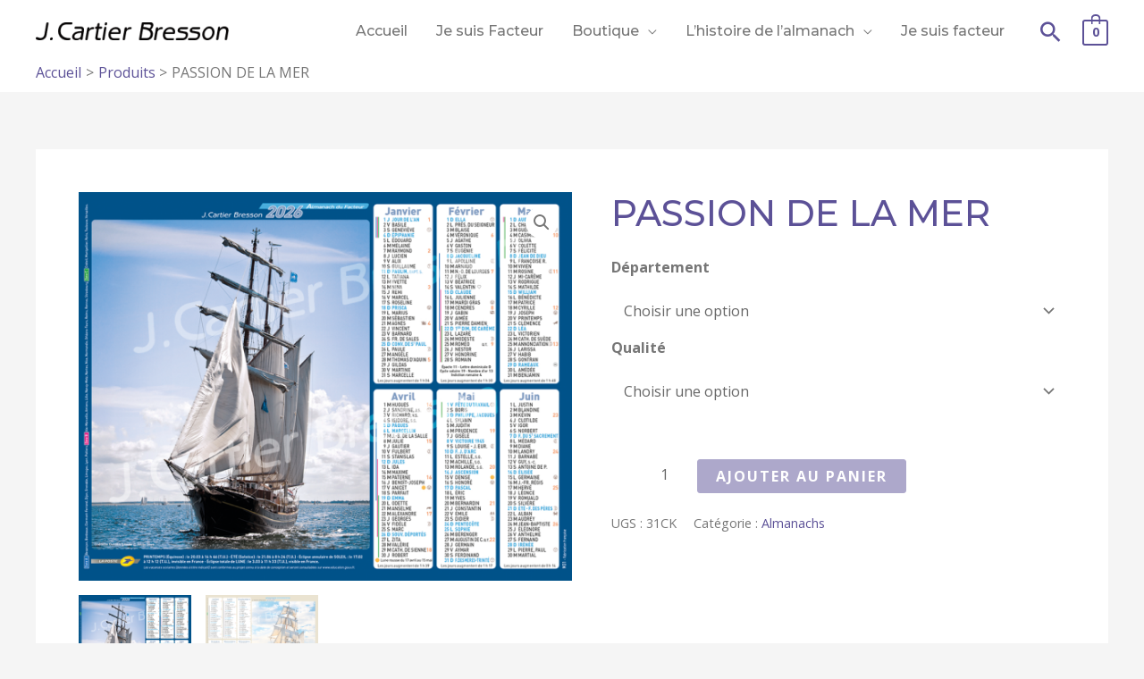

--- FILE ---
content_type: text/css
request_url: https://monalmanach.jcartier-bresson.fr/wp-content/themes/jcartier-bresson/style.css?ver=1.0.0
body_size: 26042
content:
/*!
Theme Name: jcartier-bresson
Author: Tangkoko SARL
Author URI: https://www.tangkoko.com/
Description: JCartier Bresson theme
Version: 1.0.0
License: GNU General Public License v2 or later
License URI: http://www.gnu.org/licenses/gpl-2.0.html
Text Domain: jcartier-bresson
Template: astra
*/.entry-content h1,.entry-content h2,.entry-content h3,.entry-content h4,.entry-content h5,.entry-content h6{margin-bottom:10px}.button__grey{border:1px #767676 solid;border-radius:5px;padding:10px 15px;display:inline-block;color:#767676;text-transform:uppercase;font-weight:bold}.button__grey:hover{border-color:#5c5197;color:#5c5197}.woocommerce-form-login__submit{line-height:1.3em !important}.woocommerce-page table.cart td.actions .button,.woocommerce-page #content table.cart td.actions .button{padding:8px 10px}button.btn.button.ur-submit-button,input[type=submit].button.user-registration-Button{color:#fff;border-color:#5c5197;background-color:#5c5197;padding:9px 10px;font-size:14px;line-height:1.3em;font-family:"Montserrat";float:none;margin-left:0}button.btn.button.ur-submit-button:hover,input[type=submit].button.user-registration-Button:hover{background-color:#5c5197;border-color:#5c5197}.wc-block-grid__product-onsale,.onsale.circle-outline{padding:0 15px !important;border-radius:999px !important}.wcpscwc-product-slider-wrap .onsale.circle-outline{right:15px !important}@media(max-width: 768px){.ast-search-menu-icon.ast-dropdown-active .search-field{width:160px !important}}.search-results .type-product{padding:3em}.search-results .type-product .post-content .ast-blog-featured-section{float:left;margin-right:3%;margin-bottom:0;width:30%}.search-results .type-product .post-content .entry-header{float:left;width:67%}.search-results .type-product .post-content .entry-header h2{font-size:2rem}.search-results .type-product .post-content .entry-content{float:left;clear:none;width:67%}@media(max-width: 768px){.search-results .type-product .post-content .ast-blog-featured-section,.search-results .type-product .post-content .entry-header,.search-results .type-product .post-content .entry-content{width:100%;margin-bottom:10px}.search-results .type-product .post-content .ast-blog-featured-section h2,.search-results .type-product .post-content .entry-header h2,.search-results .type-product .post-content .entry-content h2{margin:0}}.ast-builder-menu-1 .menu-item:hover>.menu-link,.ast-builder-menu-1 .inline-on-mobile .menu-item:hover>.ast-menu-toggle{color:#5c5197 !important}.ast-theme-transparent-header .ast-builder-menu .main-header-menu .menu-item:hover>.menu-link,.ast-theme-transparent-header .ast-builder-menu .main-header-menu .menu-item:hover>.ast-menu-toggle,.ast-theme-transparent-header .ast-builder-menu .main-header-menu .ast-masthead-custom-menu-items a:hover,.ast-theme-transparent-header .ast-builder-menu .main-header-menu .focus>.menu-link,.ast-theme-transparent-header .ast-builder-menu .main-header-menu .focus>.ast-menu-toggle,.ast-theme-transparent-header .ast-builder-menu .main-header-menu .current-menu-item>.menu-link,.ast-theme-transparent-header .ast-builder-menu .main-header-menu .current-menu-ancestor>.menu-link,.ast-theme-transparent-header .ast-builder-menu .main-header-menu .current-menu-item>.ast-menu-toggle,.ast-theme-transparent-header .ast-builder-menu .main-header-menu .current-menu-ancestor>.ast-menu-toggle,.ast-theme-transparent-header [CLASS*=ast-builder-menu-] .main-header-menu .current-menu-item>.menu-link,.ast-theme-transparent-header [CLASS*=ast-builder-menu-] .main-header-menu .current-menu-ancestor>.menu-link,.ast-theme-transparent-header [CLASS*=ast-builder-menu-] .main-header-menu .current-menu-item>.ast-menu-toggle,.ast-theme-transparent-header [CLASS*=ast-builder-menu-] .main-header-menu .current-menu-ancestor>.ast-menu-toggle,.ast-theme-transparent-header .main-header-menu .menu-item:hover>.menu-link,.ast-theme-transparent-header .main-header-menu .current-menu-item>.menu-link,.ast-theme-transparent-header .main-header-menu .current-menu-ancestor>.menu-link{color:#5c5197 !important}.products .ast-article-post .woocommerce-loop-product__title,.products .product-type-variable .woocommerce-loop-product__title{height:45px;line-height:1.2em;overflow:hidden}.products .ast-article-post .price,.products .product-type-variable .price{min-height:22px}.qty-warning{clear:left;color:#cf2e2e}.woocommerce form .button.single_add_to_cart_button{margin:0}.woocommerce-page.woocommerce-checkout .woocommerce-info{margin-bottom:0}.woocommerce-page.woocommerce-checkout #payment #place_order,.woocommerce.woocommerce-checkout #payment #place_order{width:auto;float:left;margin-top:30px}.woocommerce-page.woocommerce-checkout form #order_review_heading,.woocommerce-page.woocommerce-checkout form #order_review{border-width:0px !important;width:100%;float:none;padding:0 !important}@media(min-width: 768px){#customer_details{display:flex}}#customer_details h3,#customer_details form #order_review_heading{font-size:1.6rem !important}#customer_details .woocommerce-billing-fields{width:100%}@media(min-width: 768px){#customer_details .woocommerce-billing-fields{width:50%;border-right:2px solid #ddd;box-sizing:border-box;padding-right:1rem}}#customer_details .woocommerce-shipping{width:100%}@media(min-width: 768px){#customer_details .woocommerce-shipping{padding-left:1rem;width:50%}}#customer_details h3:not(.elementor-widget-woocommerce-checkout-page h3){padding:20px 0 14px;padding:0px 0 14px !important;margin-top:2rem}#customer_details .post-office.additional p,#customer_details .post-office.additional dl{text-indent:0px;margin-top:1rem}.woocommerce-page.woocommerce-checkout .gift-choice{background-color:#efefef;padding:1em 6.67em;margin:40px 0}.woocommerce-page.woocommerce-checkout .gift-choice .ast-woo-product-category{margin:5px}.woocommerce-page.woocommerce-checkout .gift-choice .woocommerce-loop-product__title{height:45px;line-height:1.2em;overflow:hidden}.woocommerce-page.woocommerce-checkout .gift-choice .loyalty-points{font-family:"Open Sans",sans-serif;font-weight:700;font-size:16px;font-size:1rem;color:#5c5197}.woocommerce-page.woocommerce-checkout .woocommerce form .quantity.buttons_added{text-align:center}.woocommerce-page.woocommerce-checkout .woocommerce form .quantity{margin-top:10px}.woocommerce-page.woocommerce-checkout .woocommerce form .quantity .minus{margin:0}.woocommerce-page.woocommerce-checkout .woocommerce form .single_add_to_cart_button{display:block;margin:10px auto 0 auto !important}.woocommerce-page.woocommerce-checkout .woocommerce form #place_order{float:right !important;line-height:1.3;padding-top:5px;padding-right:10px;padding-bottom:7px;padding-left:10px}.woocommerce-page.woocommerce-checkout .woocommerce ul.products li.product{margin-right:2.5% !important;text-align:center}@media(max-width: 768px){.woocommerce-page.woocommerce-checkout .woocommerce ul.products li.product{width:47.5%}}.woocommerce-page.woocommerce-checkout .woocommerce .shipping_address p.warning{color:#9c1006}.woocommerce-page.woocommerce-checkout .woocommerce .shipping_address p.important{font-weight:bold}.woocommerce-page.woocommerce-checkout .woocommerce .select-shipping_method .hidden{display:none}.woocommerce-page.woocommerce-checkout .woocommerce-shipping-fields.table_rate-2,.woocommerce-page.woocommerce-checkout .woocommerce-shipping-fields.table_rate-3{display:none}.woocommerce-page.woocommerce-checkout .woocommerce-shipping-fields #ship-to-different-address{display:none}.woocommerce-additional-fields{padding-left:1rem;width:50%}.woocommerce table.woocommerce-checkout-review-order-table tbody .product-total .woocommerce-Price-amount{display:none}.woocommerce table.woocommerce-checkout-review-order-table tfoot .cart-subtotal,.woocommerce table.woocommerce-checkout-review-order-table tfoot .order-total{display:none}.owl-stage .owl-item .carousel-slider__product,.owl-stage .owl-item .carousel-slider__caption{box-shadow:none}.owl-stage .owl-item .carousel-slider__product .woocommerce-loop-product__title,.owl-stage .owl-item .carousel-slider__product h4,.owl-stage .owl-item .carousel-slider__caption .woocommerce-loop-product__title,.owl-stage .owl-item .carousel-slider__caption h4{color:#767676;height:45px;line-height:1.2em;overflow:hidden;font-size:1.125rem;font-weight:800;font-family:"Open Sans",sans-serif;margin:1rem 0 5px}.owl-stage .owl-item .carousel-slider__product .price,.owl-stage .owl-item .carousel-slider__caption .price{min-height:22px;font-family:"Open Sans",sans-serif;font-weight:700;font-size:16px;font-size:1rem;color:#5c5197;margin-bottom:.5em;line-height:1.3}.owl-stage .owl-item .carousel-slider__product p,.owl-stage .owl-item .carousel-slider__caption p{margin-bottom:10px;color:#767676}.owl-stage .owl-item .carousel-slider__product .wp-block-button,.owl-stage .owl-item .carousel-slider__caption .wp-block-button{text-align:center}.owl-stage .owl-item .carousel-slider__product .wp-block-button span,.owl-stage .owl-item .carousel-slider__product a.add_to_cart_button,.owl-stage .owl-item .carousel-slider__product a.product_type_simple,.owl-stage .owl-item .carousel-slider__product a.product_type_variable,.owl-stage .owl-item .carousel-slider__caption .wp-block-button span,.owl-stage .owl-item .carousel-slider__caption a.add_to_cart_button,.owl-stage .owl-item .carousel-slider__caption a.product_type_simple,.owl-stage .owl-item .carousel-slider__caption a.product_type_variable{background-color:#5c5197;border:none;white-space:normal;line-height:1.3;font-size:14px;font-weight:700;border-top-width:1px;border-radius:3px;padding-top:5px;padding-right:10px;padding-bottom:7px;padding-left:10px;display:inline-block;margin-bottom:0;margin-top:5px}.owl-stage .owl-item .carousel-slider__product .wp-block-button span:hover,.owl-stage .owl-item .carousel-slider__product a.add_to_cart_button:hover,.owl-stage .owl-item .carousel-slider__product a.product_type_simple:hover,.owl-stage .owl-item .carousel-slider__product a.product_type_variable:hover,.owl-stage .owl-item .carousel-slider__caption .wp-block-button span:hover,.owl-stage .owl-item .carousel-slider__caption a.add_to_cart_button:hover,.owl-stage .owl-item .carousel-slider__caption a.product_type_simple:hover,.owl-stage .owl-item .carousel-slider__caption a.product_type_variable:hover{background-color:#5c5197}.owl-stage .owl-item .carousel-slider__product a.add_to_cart_button,.owl-stage .owl-item .carousel-slider__caption a.add_to_cart_button{margin-top:8px}.carousel-slider .owl-nav .owl-next,.carousel-slider .owl-nav .owl-prev{opacity:1}.wp-block-columns .wp-block-column.has-background{padding-top:30px}.wp-block-columns .wp-block-column .wc-block-grid__products{margin-bottom:-30px}.wp-block-columns .wp-block-column .wc-block-grid__product-title{height:45px;overflow:hidden}.wp-block-columns .wp-block-column .wc-block-grid__product-price{min-height:22px}.site-primary-footer-wrap{padding:0 !important}.site-footer-primary-section-1,.site-footer-primary-section-2{padding:30px}.site-footer-primary-section-1{background:#5c5197}.site-footer-primary-section-1 .widget_block>p{display:none}.site-footer-primary-section-1 h3{color:#fff;font-family:"Montserrat";font-weight:700;text-transform:uppercase;font-size:20px;line-height:1.2em;margin-bottom:20px}.site-footer-primary-section-1 input[type=email]{border-radius:7px}.site-footer-primary-section-1 input[type=submit]{border-radius:7px;background-color:#fff;padding:15px;color:#5c5197;border:none;font-size:16px}.site-footer-primary-section-1 input[type=submit]:hover{background:#5c5197;color:#d0e7ee}.site-footer-primary-section-1 p{font-size:14px}.site-footer-primary-section-1 p label{float:right;width:95%}.site-footer-primary-section-2 .ast-footer-html-1{text-align:left}.site-footer-primary-section-2 .ast-footer-html-1 h3,.site-footer-primary-section-2 .ast-footer-html-1 h4{color:#5c5197;font-family:"Montserrat";font-size:20px}.site-footer-primary-section-2 .ast-footer-html-1 h3{text-transform:uppercase;font-weight:700}.site-footer-primary-section-2 .ast-footer-html-1 h4{font-weight:300}.site-footer-primary-section-2 .ast-footer-html-1 .phone{border-right:1px solid #767676;padding-right:40px}.site-footer-primary-section-2 .ast-footer-html-1 .contact{padding-left:40px}.site-footer-primary-section-2 .ast-footer-html-1 .phone,.site-footer-primary-section-2 .ast-footer-html-1 .contact{margin-top:30px;float:left;width:50%}.site-footer-primary-section-2 .ast-footer-html-1 .phone h3,.site-footer-primary-section-2 .ast-footer-html-1 .contact h3{font-size:20px;font-weight:800;text-transform:none;color:#767676;line-height:1.3em;margin-bottom:20px}.site-footer-primary-section-2 .ast-footer-html-1 .phone h3 em,.site-footer-primary-section-2 .ast-footer-html-1 .contact h3 em{color:#5c5197;font-style:normal}.site-footer-primary-section-2 .ast-footer-html-1 .phone p,.site-footer-primary-section-2 .ast-footer-html-1 .contact p{line-height:1.2em;font-size:14px}@media(max-width: 768px){.site-footer-primary-section-2 .ast-footer-html-1 .phone,.site-footer-primary-section-2 .ast-footer-html-1 .contact{float:none;width:100%;padding:0;border:none}}.site-footer-section .widget_nav_menu h2{font-weight:500}.page-my-account:not(.logged-in) #content{background-image:url("/wp-content/themes/jcartier-bresson/assets/images/background-CB.png");background-repeat:no-repeat;background-size:cover;background-position:center}.page-my-account:not(.logged-in) #content #main{background-color:rgba(255,255,255,.8);padding:40px}.page-my-account.user-registration-page #content #main{background-color:#fff}.page-my-account.user-registration-page #content #main h4{margin-top:1.5em}.woocommerce-user-order-items-table .added_at{margin-top:.5rem}.woocommerce-user-order-items-table .added_at:before{font-family:WooCommerce;content:"";margin-left:.53em;vertical-align:bottom;color:green}.woocommerce-js .ast-site-header-cart .widget_shopping_cart .woocommerce-mini-cart__buttons .checkout.wc-forward{margin-left:0}.page-quick-order #primary{margin:0}.page-quick-order #primary .entry-header{display:none}.page-quick-order #primary .region_form_section{background:#f8f9f9;padding:35px 100px;position:sticky;top:0;z-index:10}@media(max-width: 768px){.page-quick-order #primary .region_form_section{padding:35px 5%}}.page-quick-order #primary .region_form_section form{display:flex;flex-flow:row wrap;justify-content:space-around}@media(max-width: 768px){.page-quick-order #primary .region_form_section form{display:block}}.page-quick-order #primary .region_form_section form label{color:#b24188;font-size:18px;font-weight:700;text-align:center;width:48%}@media(max-width: 768px){.page-quick-order #primary .region_form_section form label{width:100%}}.page-quick-order #primary .region_form_section form select{width:48%}@media(max-width: 768px){.page-quick-order #primary .region_form_section form select{width:100%}}.page-quick-order #primary .region_form_section .region_description{margin-top:20px;font-family:"Montserrat";font-size:14px}.page-quick-order #primary .order-by-set{background:#d0e7ee;padding:30px 75px}@media(max-width: 768px){.page-quick-order #primary .order-by-set{padding:35px 5%}}.page-quick-order #primary .order-by-set h2{margin-bottom:40px}.page-quick-order #primary .order-by-set .set-product{display:flex;justify-content:space-between;gap:30px;align-items:center}@media(max-width: 768px){.page-quick-order #primary .order-by-set .set-product{display:block}}.page-quick-order #primary .order-by-set .set-product .set-product-image{width:42%}@media(max-width: 768px){.page-quick-order #primary .order-by-set .set-product .set-product-image{width:100%;margin-bottom:30px}}.page-quick-order #primary .order-by-set .set-product .set-product-list{width:60%}@media(max-width: 768px){.page-quick-order #primary .order-by-set .set-product .set-product-list{width:100%}}.page-quick-order #primary .order-by-set .set-product .set-product-list .set-product-item{margin-bottom:50px}.page-quick-order #primary .order-by-set .set-product .set-product-list .set-product-item .set-product-name{font-family:"Montserrat";font-weight:700;text-transform:uppercase;font-size:18px;margin-bottom:7px}.page-quick-order #primary .order-by-set .set-product .set-product-list .set-product-item .set-product-name .link{font-size:16px;text-transform:none;font-weight:400;margin-left:50px;display:inline-block}.page-quick-order #primary .order-by-set .set-product .set-product-list .set-product-item .set-product-name .link a{text-decoration:underline}.page-quick-order #primary .order-by-set .set-product .set-product-list .set-product-item .set-product-description{font-size:14px;margin-bottom:15px}.page-quick-order #primary .order-by-set .set-product .set-product-list .set-product-item .product-variations{display:flex;gap:30px;justify-content:space-between}@media(max-width: 480px){.page-quick-order #primary .order-by-set .set-product .set-product-list .set-product-item .product-variations{display:block;margin-top:35px}}.page-quick-order #primary .order-by-set .set-product .set-product-list .set-product-item .product-variations .product-variation{width:33%;max-width:170px;text-align:center}@media(max-width: 480px){.page-quick-order #primary .order-by-set .set-product .set-product-list .set-product-item .product-variations .product-variation{width:100%;max-width:100%;margin-bottom:35px}}.page-quick-order #primary .order-by-set .set-product .set-product-list .set-product-item .product-variations .product-variation .product-variation-image{width:100%;max-width:75px;height:auto;display:inline-block;margin-bottom:5px}.page-quick-order #primary .order-by-set .set-product .set-product-list .set-product-item .product-variations .product-variation .product-variation-quality{margin-bottom:5px;font-family:"Montserrat";font-weight:700;font-size:20px}.page-quick-order #primary .order-by-set .set-product .set-product-list .set-product-item .product-variations .product-variation .product-variation-price{font-size:18px;color:#5c5197;font-family:"Montserrat";font-weight:700;margin-bottom:10px}.page-quick-order #primary .order-by-set .set-product .set-product-list .set-product-item .product-variations .product-variation .variations_form .quick-order-add_to_cart_button{border:none;font-size:14px;margin-top:10px;padding:10px}.page-quick-order #primary .order-by-set .set-product .set-product-list .set-product-item .product-variations .product-variation .variations_form .quick-order-add_to_cart_button.added:after{display:none}.page-quick-order #primary .order-by-almanac{background:#fff;padding:30px 75px}@media(max-width: 768px){.page-quick-order #primary .order-by-almanac{padding:35px 5%}}.page-quick-order #primary .order-by-almanac h2{margin-bottom:40px}.page-quick-order #primary .order-by-almanac .table-line{width:100%;display:flex;gap:30px;justify-content:space-between;list-style-type:none;margin-bottom:50px;align-items:flex-end}.page-quick-order #primary .order-by-almanac .table-line .table-column{font-family:"Montserrat";width:18%;text-align:center}@media(max-width: 768px){.page-quick-order #primary .order-by-almanac .table-line .table-column{width:33%}}.page-quick-order #primary .order-by-almanac .table-line .table-column.table-column3{width:60%;text-align:left}@media(max-width: 768px){.page-quick-order #primary .order-by-almanac .table-line .table-column.table-column3{width:100%}}@media(max-width: 768px){.page-quick-order #primary .order-by-almanac .table-line .table-column.table-hidden{display:none}}.page-quick-order #primary .order-by-almanac .table-line .table-column .header-month{text-transform:uppercase}.page-quick-order #primary .order-by-almanac .table-line .table-column .header-image{max-width:75px;width:100%;height:auto}.page-quick-order #primary .order-by-almanac .table-line .table-column .header-price{font-size:18px;color:#5c5197;font-weight:700;margin:10px 0 0;display:block}.page-quick-order #primary .order-by-almanac .table-line .table-column .product-image{width:100%;height:auto}@media(max-width: 768px){.page-quick-order #primary .order-by-almanac .table-line .table-column .product-name{margin-bottom:20px}}.page-quick-order #primary .order-by-almanac .table-line .table-column .product-name a{color:#767676;font-family:"Montserrat";font-size:22px;text-transform:uppercase;font-weight:700}.page-quick-order #primary .order-by-almanac .table-line .table-column .product-variations{width:100%;display:flex;gap:30px;justify-content:space-between}@media(max-width: 768px){.page-quick-order #primary .order-by-almanac .table-line .table-column .product-variations{display:block;text-align:center}}.page-quick-order #primary .order-by-almanac .table-line .table-column .product-variations .product-variation{width:33%;text-align:center}@media(max-width: 768px){.page-quick-order #primary .order-by-almanac .table-line .table-column .product-variations .product-variation{width:100%;margin-bottom:20px}}.page-quick-order #primary .order-by-almanac .table-line .table-column .product-variations .product-variation .product-variation-quality{display:none}@media(max-width: 768px){.page-quick-order #primary .order-by-almanac .table-line .table-column .product-variations .product-variation .product-variation-quality{display:inline;text-transform:uppercase;color:#5c5197}}.page-quick-order #primary .order-by-almanac .table-line .table-column .product-variations .product-variation .product-variation-sku{font-size:14px}.page-quick-order #primary .order-by-almanac .table-line .table-column .product-variations .product-variation .product-variation-price{display:inline-block;font-size:14px;color:#5c5197;margin-bottom:7px}.page-quick-order #primary .order-by-almanac .table-line .table-column .product-variations .product-variation .quick-order-add_to_cart_button{border:none;display:inline-block;font-size:14px;font-weight:700;margin-top:10px;padding:10px}.page-quick-order #primary .order-by-almanac .table-line .table-column .product-variations .product-variation .quick-order-add_to_cart_button.added:after{display:none}.page-quick-order #primary .order-by-other{padding:30px 75px}@media(max-width: 768px){.page-quick-order #primary .order-by-other{padding:35px 5%}}.page-quick-order #primary .order-by-other h2{margin-bottom:40px}.page-quick-order #primary .order-by-other .products-list{margin:0}.page-quick-order #primary .order-by-other .products-list .products-item{list-style-type:none;float:left;width:33.33%;padding:0 30px 50px 0;text-align:center}.page-quick-order #primary .order-by-other .products-list .products-item:nth-child(3n+1){clear:left}@media(max-width: 768px){.page-quick-order #primary .order-by-other .products-list .products-item{width:50%}.page-quick-order #primary .order-by-other .products-list .products-item:nth-child(3n+1){clear:none}.page-quick-order #primary .order-by-other .products-list .products-item:nth-child(2n+1){clear:none}}@media(max-width: 480px){.page-quick-order #primary .order-by-other .products-list .products-item{width:100%;padding:0 0 50px 0}}.page-quick-order #primary .order-by-other .products-list .products-item .other-product-image{margin-bottom:5px}.page-quick-order #primary .order-by-other .products-list .products-item .other-poduct-detail{height:45px;overflow:hidden;margin-bottom:5px}.page-quick-order #primary .order-by-other .products-list .products-item .other-poduct-detail .other-product-name{font-family:"Montserrat";font-size:18px;display:inline}.page-quick-order #primary .order-by-other .products-list .products-item .other-poduct-detail .other-product-name a{color:#b24188}.page-quick-order #primary .order-by-other .products-list .products-item .other-poduct-detail .other-product-sku{color:#767676;font-size:14px;display:inline}.page-quick-order #primary .order-by-other .products-list .products-item .other-product-price{color:#5c5197;margin-bottom:5px;font-family:"Montserrat"}.page-quick-order #primary .order-by-other .products-list .products-item .product_form_cart button{font-size:14px;font-family:"Montserrat";display:inline-block;margin:5px 0 0;padding:8px 10px}.page-quick-order #primary .order-by-other .products-list::after{content:"";display:block;clear:both}.page-quick-order #primary .buttons-bar{padding:30px 0;float:right}@media(max-width: 768px){.page-quick-order #primary .buttons-bar{padding:35px 5%}}.page-quick-order #primary .buttons-bar::after{display:block;clear:both;content:""}.page-quick-order #primary .buttons-bar a{color:#fff;border-color:#5c5197;background-color:#5c5197;padding:9px 10px;font-size:14px;line-height:1.3em;font-family:"Montserrat"}.page-quick-order #primary .buttons-bar a:hover{background-color:#5c5197;border-color:#5c5197}.page-quick-order #primary .qty-warning{color:#5c5197;font-size:11px;margin-top:.5em}.page-my-account #customer_login input[type=text],.page-my-account #customer_login input[type=email]{min-height:40px !important;max-height:40px !important;height:40px !important}.page-my-account #customer_login select{padding-top:8px !important}.page-my-account .user-order .user-order-address{display:inline-block}body #user-registration{box-shadow:none}body #user-registration .ur-frontend-form{border:none}.carousel-slider-hero__cell{height:0 !important;padding:39% 0 0 !important}.carousel-slider-hero__cell__inner{padding-left:0px !important;padding-right:0px !important}.carousel-slider-hero__cell__background{position:absolute;top:0}.summary-gift{margin-bottom:40px}.summary-gift dl dt{display:inline}.summary-gift dl dd{display:inline;color:#5c5197;font-weight:bold;margin:0}.loyalty-points-summary{background-color:#efefef;padding:1em 6.67em;margin:40px 0}.loyalty-points-summary .color-point{color:#5c5197}.woocommerce-cart-form .payplug-oney{display:none}.site-footer-primary-section-2 .ast-footer-html-1 h3,.site-footer-primary-section-2 .ast-footer-html-1 h4{color:#b24188}.site-footer-primary-section-2 .ast-footer-html-1 .phone h3 em,.site-footer-primary-section-2 .ast-footer-html-1 .contact h3 em{color:#b24188}

--- FILE ---
content_type: text/css
request_url: https://monalmanach.jcartier-bresson.fr/wp-content/themes/base-lavigne/print.css?ver=1.0.0
body_size: -39
content:
header, footer, .woocommerce-MyAccount-navigation {
    display: none;
}

.woocommerce-MyAccount-content {
    width: 100% !important;
}

--- FILE ---
content_type: text/plain
request_url: https://www.google-analytics.com/j/collect?v=1&_v=j102&a=2012541884&t=pageview&_s=1&dl=https%3A%2F%2Fmonalmanach.jcartier-bresson.fr%2Fproduit%2Fpassion-de-la-mer%2F&ul=en-us%40posix&dt=PASSION%20DE%20LA%20MER%20%E2%80%93%20Mon%20Almanach%20J.Cartier%20Bresson&sr=1280x720&vp=1280x720&_u=YEBAAEABAAAAACAAI~&jid=1137542901&gjid=996507934&cid=1663726427.1768417621&tid=UA-33744990-1&_gid=1249672924.1768417621&_r=1&_slc=1&gtm=45He61d1h2n81PJ75KZ9v859838000za200zd859838000&gcs=G1--&gcd=13l3l3l3l5l1&dma=0&tag_exp=103116026~103200004~104527907~104528501~104684208~104684211~105391253~115497442~115938465~115938468~116682876~116988315~117041587&z=1874611563
body_size: -455
content:
2,cG-51XZDGV36M